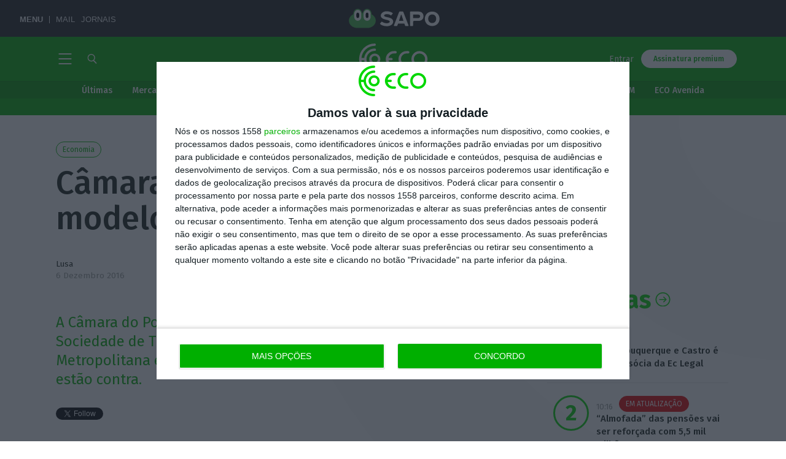

--- FILE ---
content_type: image/svg+xml
request_url: https://eco.sapo.pt/wp-content/themes/eco-theme/dist/public/img/subscribe-newsletter.svg
body_size: 403
content:
<svg xmlns="http://www.w3.org/2000/svg" width="20" height="20" viewBox="0 0 20 20">
  <path fill="#00A700" fill-rule="evenodd" d="M15.9697406,12.2645812 L2.01130312,12.2645812 C1.69236563,12.2628937 1.39395937,12.1053937 1.21255313,11.8429875 L5.98395937,7.335675 L7.61745937,8.59455 C8.46936563,9.2633625 9.65933438,9.2633625 10.5084281,8.59455 L12.1126781,7.33201875 L16.7566781,11.8595813 C16.5735844,12.112425 16.2813656,12.2628937 15.9697406,12.2628937 L15.9697406,12.2645812 Z M5.17592813,6.71270625 L1.03452188,10.622925 L1.03452188,3.526425 L5.17592813,6.71270625 Z M2.01130312,1.15914375 L15.9697406,1.15914375 C16.5094594,1.15914375 16.9437094,1.59508125 16.9437094,2.1376125 L16.9437094,2.2546125 L9.88939687,7.79945625 C9.40283437,8.1822375 8.72108438,8.1822375 8.23367813,7.79551875 L1.03452188,2.25826875 L1.03452188,2.1376125 C1.03649062,1.59508125 1.47439688,1.15914375 2.01130312,1.15914375 L2.01130312,1.15914375 Z M12.9108656,6.70708125 L16.9437094,3.535425 L16.9437094,10.6395187 L12.9108656,6.70708125 Z M15.9697406,0.14945625 L2.01130312,0.14945625 C0.917240625,0.151425 0.033553125,1.0418625 0.031584375,2.1376125 L0.031584375,11.2824562 C0.033553125,12.3818625 0.917240625,13.2686437 2.01130312,13.2706125 L15.9697406,13.2706125 C17.0609906,13.2686437 17.9466469,12.3818625 17.9486156,11.2824562 L17.9486156,2.1376125 C17.9466469,1.0418625 17.0609906,0.151425 15.9697406,0.14945625 L15.9697406,0.14945625 Z" transform="translate(1 3)"/>
</svg>
